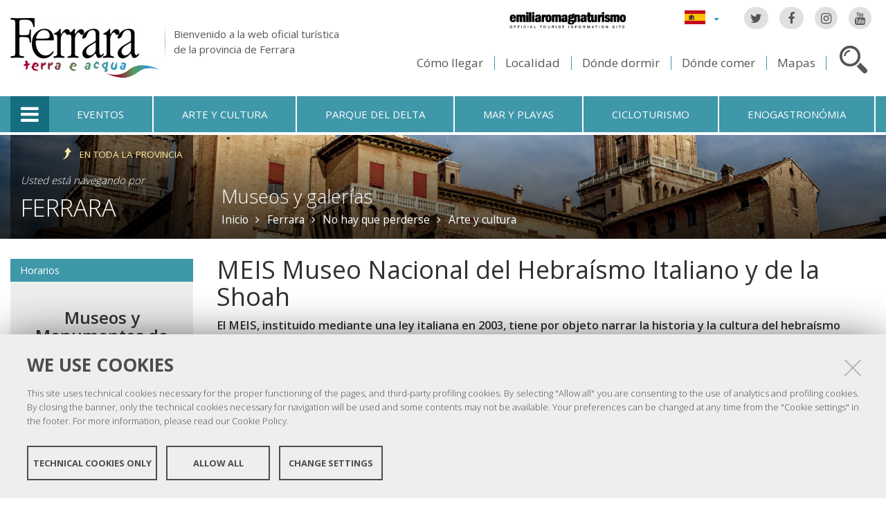

--- FILE ---
content_type: text/html;charset=utf-8
request_url: https://www.ferraraterraeacqua.it/es/ferrara/no-hay-que-perderse/arte-y-cultura/museos-y-galerias/meis-museo-nacional-del-hebraismo-italiano-y-de-la-shoah
body_size: 13435
content:

<!DOCTYPE html PUBLIC
  "-//W3C//DTD XHTML 1.0 Strict//EN"
  "http://www.w3.org/TR/xhtml1/DTD/xhtml1-strict.dtd">

<html xmlns="http://www.w3.org/1999/xhtml" xmlns:fb="https://www.facebook.com/2008/fbml" prefix="og: http://ogp.me/ns#" lang="es">

    
    
    
    
    


<head>
    <meta http-equiv="Content-Type" content="text/html; charset=utf-8" />

    <!-- Forces IE8+ into newest rendering engine even if on an intranet. This has to be defined before any script/style tags. -->
    <meta http-equiv="X-UA-Compatible" content="IE=edge" /> 
    <meta name="viewport" content="width=device-width, minimum-scale=1.0, maximum-scale=1.0" />

    
        <base href="https://www.ferraraterraeacqua.it/es/ferrara/no-hay-que-perderse/arte-y-cultura/museos-y-galerias/meis-museo-nacional-del-hebraismo-italiano-y-de-la-shoah/" /><!--[if lt IE 7]></base><![endif]-->
    

    <script type="text/javascript" src="https://www.ferraraterraeacqua.it/portal_javascripts/jquery.js?1"></script>
    <script type="text/javascript" src="https://www.ferraraterraeacqua.it/portal_javascripts/jquery-integration.js?1"></script>
    <script type="text/javascript" src="https://www.ferraraterraeacqua.it/portal_javascripts/devicedetection.js?1"></script>
    <script type="text/javascript" src="https://www.ferraraterraeacqua.it/portal_javascripts/jquery.cookie.js?1"></script>
    
        
   


  
  


<title>MEIS Museo Nacional del Hebraísmo Italiano y de la Shoah &mdash; Ferrara Terra e Acqua</title>
<meta content="El MEIS, instituido mediante una ley italiana en 2003, tiene por objeto narrar la historia y la cultura del hebraísmo italiano." name="DC.description" /><meta content="text/html" name="DC.format" /><meta content="Arte y cultura" name="DC.type" /><meta content="2021/02/10 - " name="DC.date.valid_range" /><meta content="Elisabetta Pietrobon" name="DC.creator" /><meta content="2026-01-19T11:24:43+01:00" name="DC.date.modified" /><meta content="2008-09-11T23:00:00+01:00" name="DC.date.created" /><meta content="es" name="DC.language" />

<meta name="description" content="El MEIS, instituido mediante una ley italiana en 2003, tiene por objeto narrar la historia y la cultura del hebraísmo italiano."/>
<meta name="robots" content="index, follow"/>
<link rel="kss-base-url" href="https://www.ferraraterraeacqua.it/es/ferrara/no-hay-que-perderse/arte-y-cultura/museos-y-galerias/meis-museo-nacional-del-hebraismo-italiano-y-de-la-shoah/" />
<link rel="canonical" href="https://www.ferraraterraeacqua.it/es/ferrara/no-hay-que-perderse/arte-y-cultura/museos-y-galerias/meis-museo-nacional-del-hebraismo-italiano-y-de-la-shoah" />

  
    <link rel="stylesheet" type="text/css" href="https://www.ferraraterraeacqua.it/portal_css/fta.plonetheme/base-cachekey7345.css" />
        <!--[if lt IE 8]>    
    
    <link rel="stylesheet" type="text/css" media="screen" href="https://www.ferraraterraeacqua.it/portal_css/fta.plonetheme/IEFixes-cachekey0560.css" />
        <![endif]-->
    
    <style type="text/css">@import url(https://www.ferraraterraeacqua.it/portal_css/fta.plonetheme/resourcefl-play-cachekey7534.css);</style>
    <style type="text/css" media="screen">@import url(https://www.ferraraterraeacqua.it/portal_css/fta.plonetheme/resourcejquery-ui-themessunburstjqueryui-cachekey1820.css);</style>
    <style type="text/css">@import url(https://www.ferraraterraeacqua.it/portal_css/fta.plonetheme/themedefaultstyle-cachekey4159.css);</style>
    <link rel="stylesheet" type="text/css" href="https://www.ferraraterraeacqua.it/portal_css/fta.plonetheme/resourceredturtle.monkey.resourcessmart_wizard-cachekey1384.css" />
    <style type="text/css" media="screen">@import url(https://www.ferraraterraeacqua.it/portal_css/fta.plonetheme/resourcecontentleadimage-cachekey6524.css);</style>
    <link rel="stylesheet" type="text/css" media="screen" href="https://www.ferraraterraeacqua.it/portal_css/fta.plonetheme/chosen-cachekey1580.css" />
    <link rel="stylesheet" type="text/css" href="https://www.ferraraterraeacqua.it/portal_css/fta.plonetheme/resourcefta.plonetheme.stylesheetsmain-cachekey4904.css" />
    <link rel="stylesheet" type="text/css" href="https://www.ferraraterraeacqua.it/portal_css/fta.plonetheme/resourcefta.plonetheme.stylesheetsmediaqueries-cachekey1223.css" />
        <!--[if lte IE 7]>    
    
    <link rel="stylesheet" type="text/css" media="screen" href="https://www.ferraraterraeacqua.it/portal_css/fta.plonetheme/resourcefta.plonetheme.stylesheetsie7-cachekey9064.css" />
        <![endif]-->
    
        <!--[if IE 8]>    
    
    <link rel="stylesheet" type="text/css" media="screen" href="https://www.ferraraterraeacqua.it/portal_css/fta.plonetheme/resourcefta.plonetheme.stylesheetsie8-cachekey5281.css" />
        <![endif]-->
    
    <link rel="stylesheet" type="text/css" media="screen" href="https://www.ferraraterraeacqua.it/portal_css/fta.plonetheme/resourcefta.plonetheme.stylesheetsvbm-cachekey5822.css" />
    <style type="text/css">@import url(https://www.ferraraterraeacqua.it/portal_css/fta.plonetheme/cookiepolicy.css);</style>
    <link rel="stylesheet" type="text/css" href="https://www.ferraraterraeacqua.it/portal_css/fta.plonetheme/resourcefta.plonetheme.stylesheetsbootstrapcssbootstrap.min-cachekey2709.css" />
    <link rel="stylesheet" type="text/css" href="https://www.ferraraterraeacqua.it/portal_css/fta.plonetheme/resourcefta.plonetheme.stylesheetsfont-awesomecssfont-awesome.min-cachekey1296.css" />
    <link rel="stylesheet" type="text/css" href="https://www.ferraraterraeacqua.it/portal_css/fta.plonetheme/resourcefta.plonetheme.stylesheetsflaticonflaticon-cachekey4847.css" />
    <link rel="stylesheet" type="text/css" href="https://www.ferraraterraeacqua.it/portal_css/fta.plonetheme/++resource++fta.plonetheme.stylesheets/OpenSans/OpenSans.css" />
    <link rel="stylesheet" type="text/css" href="https://www.ferraraterraeacqua.it/portal_css/fta.plonetheme/resourcefta.plonetheme.stylesheetsfta1-cachekey8440.css" />
    <link rel="stylesheet" type="text/css" href="https://www.ferraraterraeacqua.it/portal_css/fta.plonetheme/resourcefta.plonetheme.stylesheetsfta2-cachekey3444.css" />
    <link rel="stylesheet" type="text/css" href="https://www.ferraraterraeacqua.it/portal_css/fta.plonetheme/resourcefta.plonetheme.stylesheetsfta_print-cachekey3440.css" />

  
    <link rel="kinetic-stylesheet" type="text/css" href="https://www.ferraraterraeacqua.it/portal_kss/fta.plonetheme/resourcetinymce.ksstinymce-cachekey3103.kss" />
    <link rel="kinetic-stylesheet" type="text/css" href="https://www.ferraraterraeacqua.it/portal_kss/fta.plonetheme/at-cachekey9803.kss" />



    
        <script type="text/javascript" src="https://www.ferraraterraeacqua.it/++resource++redturtle.chefcookie/chefcookie/chefcookie.min.js?v=1.0.7"></script>
    
    
        <script type="text/javascript" src="https://www.ferraraterraeacqua.it/++resource++redturtle.chefcookie/redturtle_chefcookie.js?v=1.0.7"></script>
    
    
        <script type="text/javascript" src="https://www.ferraraterraeacqua.it/++resource++redturtle.chefcookie/customers_configurations/fta.js?v=1.0.7"></script>
    


        
    <link rel="author" href="https://www.ferraraterraeacqua.it/es/author/Elisabetta" title="Información sobre el autor" />



    <link rel="shortcut icon" type="image/x-icon" href="https://www.ferraraterraeacqua.it/favicon.ico" />
    <link rel="apple-touch-icon" href="https://www.ferraraterraeacqua.it/touch_icon.png" />


<script type="text/javascript">
        jQuery(document).ready(function(){
            setTimeout(function() {
                        jQuery.datepicker.setDefaults(
                            jQuery.extend(jQuery.datepicker.regional['es'],
                            {dateFormat: 'dd/mm/yy'}));
                    }, 500);
        });
        </script>

    <link rel="home" href="https://www.ferraraterraeacqua.it/es" title="Página de portada" />

    <link rel="contents" href="https://www.ferraraterraeacqua.it/es/sitemap" title="Mapa del Sitio" />






    <link rel="search" href="https://www.ferraraterraeacqua.it/es/search_form" title="Buscar en este sitio" />



        
        
        
        
        
        
    <script type="text/javascript" src="https://www.ferraraterraeacqua.it/portal_javascripts/fta.plonetheme/resourceplone.app.jquerytools-cachekey9209.js"></script>
    <script type="text/javascript" src="https://www.ferraraterraeacqua.it/portal_javascripts/fta.plonetheme/resourceplone.app.jquerytools.plugins-cachekey3202.js"></script>
    <script type="text/javascript" src="https://www.ferraraterraeacqua.it/portal_javascripts/fta.plonetheme/register_function-cachekey3963.js"></script>
       <!--[if lt IE 8]>
     
    <script type="text/javascript" src="https://www.ferraraterraeacqua.it/portal_javascripts/fta.plonetheme/iefixes-cachekey9828.js"></script>
       <![endif]-->
     
    <script type="text/javascript" src="https://www.ferraraterraeacqua.it/portal_javascripts/fta.plonetheme/resourcejquery-ui.min-cachekey6006.js"></script>
    <script type="text/javascript" src="https://www.ferraraterraeacqua.it/portal_javascripts/fta.plonetheme/resourcecollective.flowplayerflowplayer.min-cachekey1580.js"></script>
    <script type="text/javascript" src="https://www.ferraraterraeacqua.it/portal_javascripts/fta.plonetheme/event_search-cachekey9464.js"></script>
    <script type="text/javascript" src="https://www.ferraraterraeacqua.it/portal_javascripts/fta.plonetheme/portlet_collection_batching-cachekey2081.js"></script>
    <script type="text/javascript" src="https://www.ferraraterraeacqua.it/portal_javascripts/fta.plonetheme/jquery.jcarousel.min-cachekey2981.js"></script>
    <script type="text/javascript" src="https://www.ferraraterraeacqua.it/portal_javascripts/fta.plonetheme/mobile_popup.js"></script>
    <script type="text/javascript" src="https://www.ferraraterraeacqua.it/portal_javascripts/fta.plonetheme/mobiscroll-2.0.3.custom.min-cachekey4745.js"></script>
       <!--[if lt IE 9]>
     
    <script type="text/javascript" src="https://www.ferraraterraeacqua.it/portal_javascripts/fta.plonetheme/respond.min-cachekey3580.js"></script>
       <![endif]-->
     
    <script type="text/javascript" src="https://www.ferraraterraeacqua.it/portal_javascripts/fta.plonetheme/resourceredturtle.monkey.resourcesjquery.smartWizard-2.0.min-cachekey6384.js"></script>
    <script type="text/javascript" src="https://www.ferraraterraeacqua.it/portal_javascripts/fta.plonetheme/fta.global-cachekey4219.js"></script>
    <script type="text/javascript" src="https://www.ferraraterraeacqua.it/portal_javascripts/fta.plonetheme/chosen.jquery.min-cachekey3739.js"></script>
    <script type="text/javascript" src="https://www.ferraraterraeacqua.it/portal_javascripts/fta.plonetheme/modernizr-cachekey4994.js"></script>
    <script type="text/javascript" src="https://www.ferraraterraeacqua.it/portal_javascripts/fta.plonetheme/fta_plonetheme-cachekey2827.js"></script>


        <meta name="viewport" content="width=device-width, initial-scale=1.0, maximum-scale=1.0, minimum-scale=1.0" />
        <meta name="generator" content="Plone - http://plone.org" />
        
</head>

<body class="template-artecultura_view portaltype-artecultura section-ferrara language-es userrole-anonymous" dir="ltr">
                    
<div id="visual-portal-wrapper">

        <div id="portal-top">
<div class=""> <!-- TODO: Temporary, this one should be in the template that is inserted -->
            <div id="portal-personaltools-wrapper">

</div>

<div id="portal-header">
    <div id="fta-searchbox" class="hiddenSearch">
  <form id="searchGadget_form" action="https://www.ferraraterraeacqua.it/es/search">
       <a class="closeLink" href="#"><span class="hiddenStructure">Close</span></a>
       <span class="searchFieldWrapper">
              <label class="hiddenStructure" for="SearchableText">Search Site</label>
                     <span class="input-search">
                            <input name="SearchableText" type="text" size="18" title="Search Site" placeholder="Search Site" id="SearchableText" class="searchField" />
                     </span>

              <input class="searchButton" type="submit" value="Search" />
       </span>

      
      <div class="event_type_location">
              <div class="field-wrapper">
                     <label>Localidad</label>
                     <select class="chzn-select mobile-select" name="getObjectLocation">
                            
                            
                            <option value="">Todos los lugares</option>
                            
                            
                            
                            <option value="b73b4bf1-0f79-47f7-8c73-e85642fded16">Argenta</option>
                            
                            
                            
                            <option value="f5cf3038-da46-4a39-bbab-36eaed594740">Berra</option>
                            
                            
                            
                            <option value="eb323aa7-6fd2-4751-8b4a-88acde21eb45">Bondeno</option>
                            
                            
                            
                            <option value="06b864f4-16bf-4fad-a625-31b17a530dbe">Cento</option>
                            
                            
                            
                            <option value="c02f6df2-0421-4628-8d1b-19e82554df31">Codigoro</option>
                            
                            
                            
                            <option value="8437a78a-4483-48d0-98aa-6b78454f93e5">Comacchio</option>
                            
                            
                            
                            <option value="81260192-95b1-41c9-9d9b-a400ee4351c0">Copparo</option>
                            
                            
                            <option selected value="a9263d9e-1921-418f-bad0-71e617ef2d66">Ferrara</option>
                            
                            
                            
                            
                            <option value="074b73b0-75a7-4b09-b28c-d6ba872c2d65">Fiscaglia</option>
                            
                            
                            
                            <option value="e79cab2a-f0dc-46d2-bdc3-8ba5f4b66eac">Formignana</option>
                            
                            
                            
                            <option value="e2c000c4-9e7d-4087-9658-ef48a7666706">Goro</option>
                            
                            
                            
                            <option value="5390789d-e129-4396-a8c3-669bab8c0792">Jolanda di Savoia</option>
                            
                            
                            
                            <option value="7799727a-3c33-4220-bd9f-4b57bb5c18da">Lagosanto</option>
                            
                            
                            
                            <option value="b7c7bfb2-d573-4adb-8948-65275410fc67">Masi Torello</option>
                            
                            
                            
                            <option value="0869d4d3-36c4-4348-888c-deda7f620a00">Mesola</option>
                            
                            
                            
                            <option value="51aa6b2b-3a9d-4ad7-898d-39f96c6a94f1">Mirabello</option>
                            
                            
                            
                            <option value="ebc07344-1713-4fdb-a42e-a34d4cd3df04">Ostellato</option>
                            
                            
                            
                            <option value="7dfa6e46-9ca3-41b3-94ea-eefd3c80e2de">Poggio Renatico</option>
                            
                            
                            
                            <option value="c7f21e89-6fc1-4cb1-8d5d-b7b8177cdb5a">Portomaggiore</option>
                            
                            
                            
                            <option value="490a1c8f-d8b5-418e-8f2d-0c5ff459b0e0">Ro</option>
                            
                            
                            
                            <option value="1f0cd348-ee89-4b55-84ff-e08fb5c64748">Sant'Agostino</option>
                            
                            
                            
                            <option value="5f2ec56f-0972-4662-ab3a-61394e41394a">Tresigallo</option>
                            
                            
                            
                            <option value="d9bf5d11-8278-4255-a3f1-e421863793a6">Vigarano Mainarda</option>
                            
                            
                            
                            <option value="4aaaac82-a663-4d7d-a262-1c8c2d1ef948">Voghiera</option>
                            
                     </select>
              </div>
              <div class="field-wrapper">
                     <label>Solo Eventos</label>
                     <input type="checkbox" name="only_events" value="only_events">
                     
                     
              </div>
      </div>
    
  </form>
</div>

<p class="hiddenStructure">
  <a accesskey="2" href="https://www.ferraraterraeacqua.it/es/ferrara/no-hay-que-perderse/arte-y-cultura/museos-y-galerias/meis-museo-nacional-del-hebraismo-italiano-y-de-la-shoah#content">Cambiar a contenido.</a> |

  <a accesskey="6" href="https://www.ferraraterraeacqua.it/es/ferrara/no-hay-que-perderse/arte-y-cultura/museos-y-galerias/meis-museo-nacional-del-hebraismo-italiano-y-de-la-shoah#portal-globalnav">Saltar a navegación</a>
</p>

<div class="social-links">
  <ul>
    <li class="socialTw"><a href="http://twitter.com/#!/TurismoFerrara"><span>Twitter</span></a></li>
    <li class="socialFb"><a href="https://www.facebook.com/pages/Turismo-nella-provincia-di-Ferrara/328420923667"><span>Facebook</span></a></li>
    <li class="socialIg"><a href="https://www.instagram.com/turismoferrara/"><span>Instagram</span></a></li>
    <li class="socialYt"><a href="http://www.youtube.com/user/iatCastello?feature=mhum"><span>You Tube</span></a></li>
    
  </ul>
</div>


<div id="fta-languageselector">
  <div class="dropdown">
    <a class="dropdown-toggle" data-toggle="dropdown" href="#" id="language-dropdown">
      <span class="sr-only">Lingua</span>
      <span class="caret"></span>
    </a>
    <ul class="dropdown-menu" role="menu" aria-labelledby="language-dropdown">
      
      <li class="language-zh">
          <a href="https://www.ferraraterraeacqua.it/zh?set_language=zh" title="中文">中文</a>
      </li>
      
      
      <li class="language-ru">
          <a href="https://www.ferraraterraeacqua.it/ru?set_language=ru" title="Русский">Русский</a>
      </li>
      
      
      <li class="language-nl">
          <a href="https://www.ferraraterraeacqua.it/nl?set_language=nl" title="Nederlands">Nederlands</a>
      </li>
      
      
      <li class="language-da">
          <a href="https://www.ferraraterraeacqua.it/da?set_language=da" title="Dansk">Dansk</a>
      </li>
      
      
      
      
      
      <li class="language-de">
          <a href="https://www.ferraraterraeacqua.it/de/ferrara/das-territorium-entdecken/kunst-und-kultur/museen-und-galerien/meis-nationalmuseum-des-italienischen-judentums-und-der-shoah?set_language=de" title="Deutsch">Deutsch</a>
      </li>
      
      
      <li class="language-fr">
          <a href="https://www.ferraraterraeacqua.it/fr/ferrara/decouvrir-le-territoire/art-et-culture/musees-et-galeries/meis-musee-national-de-lhebraisme-italien-et-de-la-shoah?set_language=fr" title="Français">Français</a>
      </li>
      
      
      <li class="language-en">
          <a href="https://www.ferraraterraeacqua.it/en/ferrara/discover-the-area/art-and-culture/museums-and-galleries/meis-museo-nazionale-dellebraismo-italiano-e-della-shoah?set_language=en" title="English">English</a>
      </li>
      
      
      <li class="language-it">
          <a href="https://www.ferraraterraeacqua.it/it/ferrara/scopri-il-territorio/arte-e-cultura/musei-gallerie/meis-museo-nazionale-dellebraismo-italiano-e-della-shoah?set_language=it" title="Italiano">Italiano</a>
      </li>
      
    </ul>
  </div>
  <a href="https://www.emiliaromagnaturismo.it/en" title="Emilia Romagna Turismo" target="_blank" class="erturismo-header-link">  
      <img alt="Emilia Romagna Turismo" src="++resource++fta.plonetheme.images/logo_ERT_en.png">
  </a>
</div>


<a id="portal-logo" title="Inicio" accesskey="1" href="https://www.ferraraterraeacqua.it/es">
  <img src="https://www.ferraraterraeacqua.it/es/++resource++fta.plonetheme.images/FerraraTerraeAcquaLogo.jpg" alt="Ferrara Terra e Acqua" title="https://www.ferraraterraeacqua.it/es" />
  <span id="payoff">
    Bienvenido a la web oficial turística
    <br>
    de la provincia de Ferrara
  </span>
</a>

<div id="searchbox">

    <a class="btnSearch" accesskey="4">
      <span class="hiddenStructure">Cerca</span>
    </a>


    <div id="portal-advanced-search" class="hiddenStructure">
        <a href="https://www.ferraraterraeacqua.it/es/search_form" accesskey="5">Búsqueda avanzada</a>
    </div>

</div>

<div id="top-links">
  <ul>
    <li id="come-arrivare-es-toplink">
      <a href="https://www.ferraraterraeacqua.it/es/como-llegar" title="Cómo llegar">Cómo llegar</a>
    </li>
    <li id="localita-es-toplink">
      <a href="https://www.ferraraterraeacqua.it/es/no-hay-que-perderse/localidad" title="Localidad">Localidad</a>
    </li>
    <li id="dove-dormire-es-toplink">
      <a href="https://www.ferraraterraeacqua.it/es/hospitalidad/donde-dormir" title="Dónde dormir">Dónde dormir</a>
    </li>
    <li id="dove-mangiare-es-toplink">
      <a href="https://www.ferraraterraeacqua.it/es/hospitalidad/donde-comer" title="Dónde comer">Dónde comer</a>
    </li>
    <li id="mappe-es-toplink">
      <a href="https://www.ferraraterraeacqua.it/es/como-llegar/los-mapas" title="Mapas">Mapas</a>
    </li>
  </ul>
</div>

</div>


    <h5 class="hiddenStructure">Secciones</h5>

    <ul id="portal-globalnav"><li class="selected" id="portaltab-offcanvas_menu" title="Informaciónes turísticas"><a href="https://www.ferraraterraeacqua.it/es" title="">Informaciónes turísticas</a></li><li class="plain" id="portaltab-events-es" title="Eventos"><a href="https://www.ferraraterraeacqua.it/es/eventos-y-propuestas" title="">Eventos</a></li><li class="plain" id="portaltab-art_and_culture-es" title="Arte y cultura"><a href="https://www.ferraraterraeacqua.it/es/no-hay-que-perderse/arte-y-cultura" title="">Arte y cultura</a></li><li class="plain" id="portaltab-delta_park-es" title="Parque del Delta"><a href="https://www.ferraraterraeacqua.it/es/parque-del-delta-del-po" title="">Parque del Delta</a></li><li class="plain" id="portaltab-seaside-es" title="Mar y playas"><a href="https://www.ferraraterraeacqua.it/es/no-hay-que-perderse/ambiente-y-naturaleza/sea-beaches" title="">Mar y playas</a></li><li class="plain" id="portaltab-bicycle_touring-es" title="Cicloturismo"><a
    href="https://www.ferraraterraeacqua.it/es/no-hay-que-perderse/itinerarios-aconsejados/cicloturismo" title="">Cicloturismo</a></li><li class="plain" id="portaltab-gastronomy-es" title="Enogastronómia"><a href="https://www.ferraraterraeacqua.it/es/productos-enogastronomicos" title="">Enogastronómia</a></li></ul>


<div id="fta-breadcrumbs" class="with-img">
  
  <img alt="Sfondo delle briciole di pane" src="https://www.ferraraterraeacqua.it/es/ferrara/leadImage" />
  <div class="image-shadow"></div>
  

  <div class="breadcrumbs-container">
    <div class="breadcrumbs-wrapper">
      <div class="breadcrumbs-localita-wrapper">
        <div class="breadcrumbs-localita">
          <div class="province-link-wrapper">
            <a class="province-link" href="https://www.ferraraterraeacqua.it/es/no-hay-que-perderse/arte-y-cultura/museos-y-galerias">
              <span>en toda la provincia</span>
            </a>
          </div>
          <p class="you-are-visiting-string">Usted está navegando por</p>
          <p class="you-are-visiting-name">
             <a href="https://www.ferraraterraeacqua.it/es/ferrara">Ferrara</a>
          </p>
        </div>
      </div>
      
      <div class="breadcrumbs-content">
        <span id="breadcrumbs-you-are-here">Usted está aquí:</span>
        <h2>
          <a href="https://www.ferraraterraeacqua.it/es/ferrara/no-hay-que-perderse/arte-y-cultura/museos-y-galerias">Museos y galerías</a>
        </h2>
        <div class="breadcrumbs-links">
          <span id="breadcrumbs-home">
            <a href="https://www.ferraraterraeacqua.it/es">Inicio</a>
            <span class="breadcrumbSeparator">
            </span>
          </span>
          <span id="breadcrumbs-1" dir="ltr">
            
            <a href="https://www.ferraraterraeacqua.it/es/ferrara">Ferrara</a>
            <span class="breadcrumbSeparator">
            </span>
            
          </span>
          <span id="breadcrumbs-2" dir="ltr">
            
            <a href="https://www.ferraraterraeacqua.it/es/ferrara/no-hay-que-perderse">No hay que perderse</a>
            <span class="breadcrumbSeparator">
            </span>
            
          </span>
          <span id="breadcrumbs-3" dir="ltr">
            
            <a href="https://www.ferraraterraeacqua.it/es/ferrara/no-hay-que-perderse/arte-y-cultura">Arte y cultura</a>
            
            
          </span>
          <span id="breadcrumbs-4" dir="ltr">
            
            
            
            
          </span>
          <span id="breadcrumbs-5" dir="ltr">
            
            
            
            
          </span>
        </div>
      </div>
      
    </div>
  </div>

</div>


    <div id="portlets-in-header" class="row">
         
         
    </div>

    


</div><!-- end @emptyclassdiv --> 
        </div><!-- end @portal-top --> 

    <div id="portal-columns-wrapper">
        <div id="portal-columns">
            <div id="portal-column-content" class="cell width-3:4 position-1:4">

                <div id="viewlet-above-content"><div id="portlets-above" class="row">
    
    
</div>

</div>
                
                
                    <div class="">

                        

                        

    <dl class="portalMessage info" id="kssPortalMessage" style="display:none">
        <dt>Info</dt>
        <dd></dd>
    </dl>



                        
                            <div id="content">

                                

                                                                                            

                                 <div id="viewlet-social-like" style="display:none" class="horizontal">
    
    
    
</div>

<script type="text/javascript">
    jQuery(function () {
        jQuery("div#viewlet-social-like").each(function(){
            jQuery(this).fadeIn(3000);
            jQuery(this).removeAttr("style");
        });
    });
</script>
                             
                                                               
                                     
                                     
            
                <h1 id="parent-fieldname-title" class="documentFirstHeading">
                    MEIS Museo Nacional del Hebraísmo Italiano y de la Shoah
                </h1>
            
            
                                                                                            
                                                                                                                
                                 <p style="display:none" class="geoRefLink">
   <img src="https://www.ferraraterraeacqua.it/es/++resource++fta.plonetheme.images/map.png">
   <a href="https://maps.google.com/maps?q=44.8355243242,11.6134795547">Ver el mapa</a>
</p>                             

                                                   
                                     
                                     
            
                <div id="parent-fieldname-description" class="documentDescription">
                   El MEIS, instituido mediante una ley italiana en 2003, tiene por objeto narrar la historia y la cultura del hebraísmo italiano.
                </div>
            
            
                                                                                             
                                                                                                          

                                 <div class="newsImageContainer">
     <div class="view_image_apply_overlay">
        <img src="https://www.ferraraterraeacqua.it/es/ferrara/no-hay-que-perderse/arte-y-cultura/museos-y-galerias/meis-museo-nacional-del-hebraismo-italiano-y-de-la-shoah/leadImage_mini" alt="" height="133" width="200" class="newsImage" rel="#view_overlay_div"/>
	 </div>
    <div class="simple_overlay" id="view_overlay_div">
        <div class="contentWrap"></div>
    </div>
</div>                              
                                 <div id="content-core">                                                                      
                                     
    

    <div class="center-column">
      <div class="image-field">
        <img alt="MEIS Museo Nacional del Hebraísmo Italiano y de la Shoah" src="https://www.ferraraterraeacqua.it/es/ferrara/no-hay-que-perderse/arte-y-cultura/museos-y-galerias/meis-museo-nacional-del-hebraismo-italiano-y-de-la-shoah/leadImage_carousel" />
      </div>
      <div class="generic_fta_field cleargeneric">
        <div><p>El lugar elegido como sede del Museo Nacional del Hebraísmo Italiano y de la Shoah es el complejo de antiguas cárceles urbanas de la calle Piangipane, construido en 1912 y abandonado en 1992, en la zona suroeste de la ciudad. El motivo de esta decisión fue la voluntad de recuperar para la ciudad un lugar de segregación y exclusión, así como de abrir y ocupar un espacio de marginación ubicado cerca de la zona del antiguo gueto de Ferrara.</p>
<div id="_mcePaste">El palacete de la calle Piangipane alberga las oficinas de la Fundación Museo Nacional del Hebraísmo Italiano y de la Shoah, encargada de gestionar las actividades del museo, y es sede de iniciativas culturales, exposiciones y simposios.</div>
<div id="_mcePaste">El Museo desempeña específicamente las siguientes tareas: divulgar la historia, el pensamiento y la cultura del hebraísmo, promover actividades educativas y organizar manifestaciones, encuentros nacionales, exposiciones permanentes y temporales sobre los temas de la paz y la hermandad entre pueblos y del encuentro entre diferentes culturas y religiones.</div>
<div id="_mcePaste">Entre las actividades principales del MEIS, se destacan la organización de la Fiesta del Libro Hebraico en Italia y de varias exposiciones temporales.</div>
<div></div>
<div>
<div>Con el primer segmento del <strong>recorrido permanente “Hebreos, una historia italiana”</strong>, organizado en el Museo Nacional del Hebraísmo Italiano y de la Shoah (MEIS), el hebraísmo se abre a los no hebreos y narra al público general cómo la vital y constante presencia de los hebreos en nuestro país, desde hace más de dos milenios, ha hecho una aportación fundamental a la historia y la cultura italianas, alternando periodos de convivencia e interacciones fecundas con otros de persecuciones y expulsiones.</div>
<div>El MEIS acompaña al visitante a descubrir un hecho sorprendente y desconocido para muchos, un viaje irrepetible por la Italia hebrea: desde la destrucción del Templo de Jerusalén por los romanos hasta la vida bajo Julio César, desde la relación con los paganos y con el cristianismo, elevado a religión oficial, hasta la dispersión de los hebreos, desde su rol en el sur de Italia hasta el diálogo entre las culturas cristiana, hebrea y árabe en la Sicilia medieval.</div>
<div>A través de valiosos objetos —manuscritos, incunables e impresos del siglo XVI, documentos medievales, epígrafes de las épocas romana y medieval,—, el recorrido transmite la unicidad del caso hebreo en Italia y demuestra cómo este forma parte del ADN italiano.</div>
<div>El recorrido divulga con originalidad el carácter único de la historia del hebraísmo italiano, describiendo —por primera vez con tal amplitud— cómo se formó y desarrollo la presencia hebrea en la Península desde la época romana (siglo II a. C.) hasta la Edad Media (siglo X d. C.) y cómo los hebreos de Italia construyeron su propia identidad peculiar, incluso con respecto a otros lugares de la diáspora.<br />
<div></div>
<div></div>
<div>&gt; El itinerario del <strong>JARDÍN DE PREGUNTAS</strong> es un <span>verde</span><span> </span><span>camino que conduce al descubrimiento de las reglas de la comida judía y las plantas bíblicas.</span></div>
</div>
</div></div>
      </div>

      
    </div>

    <div class="right-column">
      <div id="macro-aperture">
    <div class="generic_fta_field">
           <h3>Apertura</h3>
           <p><strong>de martes a </strong><span><span><strong>domingo </strong></span></span>10.00-18.00. Lunes cerrado.</p>
<p>Cerrado 25/12 e 1/01.</p>
        </div>
         <div class="generic_fta_field">
           <h4>Día de cierre</h4>
           <ul>
             
                <li>Lunes</li>
             
		  </ul>
      </div>	
</div>
      <div id="macro-tariffe">
	 <div class="generic_fta_field">
		<h3>Tarifas</h3>
		<p><p><span>Entera </span><span>10,00 euros.</span><br /><span>Reducida </span><span>8,00 euros (6-18 años).<br /><br /><span>ENTRADA GRATUITA</span><span> con la tarjeta turística </span><span><a class="external-link" href="../../../../../../en/myfecard/myfecard-1"><span>MYFECARD </span></a><a class="external-link" href="../../../../../../en/myfecard"><img class="image-inline" src="../../../../../../resolveuid/84040239-d664-44fa-9e05-7c310722d2aa" /></a></span></span></p></p>
		</div>
		<div class="generic_fta_field">
		<h3>Libre</h3>
		<ul>
		
		<li>Hasta 6 años</li>
		
		
		<li>Personas con discapacidad con un acompañante</li>
		
		
		<li>Periodistas</li>
		
		
		<li>Militar</li>
		
		
		<li>Guía Turística</li>
		
	</ul></div>
</div>
      
      <div id="macro-contatti">
		<h3>Contactos</h3>
		
			<div class="contatto">
		    	
				<div class="contact_generic_field">
				     <span>Ferrara</span>
					 <span> - </span>
					 <span>Via Piangipane, 81</span>
				</div>
                <div class="contact_generic_field">
                     <img src="https://www.ferraraterraeacqua.it/es/ferrara/no-hay-que-perderse/arte-y-cultura/museos-y-galerias/meis-museo-nacional-del-hebraismo-italiano-y-de-la-shoah/++resource++fta.plonetheme.images/phone.png" alt="phone" />
                     <a href="tel: +39 0532 1912039  / + 39 342 5476621" onclick="javascript:return($.browser.mobile);">
                            <span> +39 0532 1912039  / + 39 342 5476621</span>
                    </a>
                </div>
		        
		        <div class="contact_email_address">
		             <img src="https://www.ferraraterraeacqua.it/es/ferrara/no-hay-que-perderse/arte-y-cultura/museos-y-galerias/meis-museo-nacional-del-hebraismo-italiano-y-de-la-shoah/mail_icon.png" alt="mail" />
		             <a href="mailto:info@meisweb.it"><span>info@meisweb.it</span></a>
		        </div>
				<div class="contact_generic_field">
		             <img src="https://www.ferraraterraeacqua.it/es/ferrara/no-hay-que-perderse/arte-y-cultura/museos-y-galerias/meis-museo-nacional-del-hebraismo-italiano-y-de-la-shoah/link_icon.png" alt="web site" />
					 <a href="https://meis.museum/"><span>https://meis.museum</span></a>
		        </div>
	        </div>
		
</div>
        
      
      
    </div>
    
                                                                                
                                 </div>                                                                                       
                                 <div id="kml-content-viewlet">
  
      <script type="text/javascript" src="https://www.ferraraterraeacqua.it/OpenLayers.js"></script>
      <script type="text/javascript" src="https://www.ferraraterraeacqua.it/proj4js-compressed.js"></script>
      <script type="text/javascript" src="https://www.ferraraterraeacqua.it/++resource++collectivegeo.js"></script>
      
      
      
      <script type="text/javascript">cgmap.state = {'default': {lon: 11.620399, lat: 44.837838, zoom: 12 }};
cgmap.portal_url = 'https://www.ferraraterraeacqua.it';
cgmap.imgpath = 'https://www.ferraraterraeacqua.it/img/';</script>
    
  
      <div id="default-cgmap" class="widget-cgmap">
        <!--   openlayers map     -->
      </div>
      <script type="text/javascript">cgmap.extendconfig({layers: [
function(){return new OpenLayers.Layer.TMS('OpenStreetMap','https://tile.openstreetmap.org/',{'type':'png',getURL: cgmap.osm_getTileURL,displayOutsideMaxExtent:true,numZoomLevels:19,attribution:'<a href="http://www.openstreetmap.org/">OpenStreetMap</a>'});}
,
function(){var layer=new OpenLayers.Layer.GML('MEIS Museo Nacional del Hebraísmo Italiano y de la Shoah','https://www.ferraraterraeacqua.it/es/ferrara/no-hay-que-perderse/arte-y-cultura/museos-y-galerias/meis-museo-nacional-del-hebraismo-italiano-y-de-la-shoah/'+'@@kml-document',{format:OpenLayers.Format.KML,projection:cgmap.createDefaultOptions().displayProjection,formatOptions:{extractStyles:true,extractAttributes:true}});layer.events.on({"loadend":function(){layer.map.zoomToExtent(layer.getDataExtent());if(layer.features.length>1){layer.map.zoomTo(layer.map.getZoom()-1)}else{layer.map.zoomTo(layer.map.getZoom()-4)}}});return layer}
]}, 'default-cgmap');</script>
      <script type="text/javascript">// default</script>
    
</div>





    <div class="visualClear"><!-- --></div>

    <div class="documentActions">
        

        

    </div>

<div class="documentByLine" id="plone-document-byline">
  

  

  <span class="documentModified">
    <span>Última modificación</span>
    19/01/2026 11:24
  </span>

  

  

  

  

</div>
                              

                                
                            </div>
                        

                        
                    </div>
                

            </div><!-- end @portal-column-content --> 

            
            <div id="portal-column-one" class="cell width-1:4 position-0">
                
                    
<div id="portletwrapper-706c6f6e652e6c656674636f6c756d6e0a636f6e746578740a2f6674612f65732f666572726172612f6e6f2d6861792d7175652d70657264657273652f617274652d792d63756c747572610a686f726172696f73" class="portletWrapper kssattr-portlethash-706c6f6e652e6c656674636f6c756d6e0a636f6e746578740a2f6674612f65732f666572726172612f6e6f2d6861792d7175652d70657264657273652f617274652d792d63756c747572610a686f726172696f73">
<dl class="portlet portletStaticText portlet-static-horarios">

    <dt class="portletHeader">
        <span class="portletTopLeft"></span>
        <span>
           Horarios
        </span>
        <span class="portletTopRight"></span>
    </dt>

    <dd class="portletItem odd">
        <p style="text-align: center; "> </p>
<h3 style="text-align: center; "><strong>Museos y Monumentos de FERRARA</strong></h3>
<p style="text-align: center; "><a href="https://www.ferraraterraeacqua.it/it/scopri-il-territorio/arte-e-cultura/orari-musei-e-monumenti-ferrara" class="internal-link"><img src="https://www.ferraraterraeacqua.it/copy2_of_pdfristoranti.jpg/image_in_accord_collect" alt="Pdf" class="image-inline" title="Pdf" /><br /><br /><b>Horarios de los museos</b></a> (en italiano)</p>
        
            <span class="portletBottomLeft"></span>
            <span class="portletBottomRight"></span>
        
    </dd>
    
    

</dl>
</div>

<div id="[base64]" class="portletWrapper [base64]"><dl class="portlet portletERPortletNavigation">

    <dt class="portletHeader">
        <span class="portletTopLeft"></span>
       <a href="https://www.ferraraterraeacqua.it/es/ferrara/no-hay-que-perderse/arte-y-cultura" class="tile">Arte y Cultura</a>
        <span class="portletTopRight"></span>
    </dt>

    <dd class="portletItem lastItem">
        <ul class="navTree navTreeLevel0">
            
            



<li class="navTreeItem visualNoMarker navTreeFolderish">

    

      <div>

        <a href="https://www.ferraraterraeacqua.it/es/ferrara/no-hay-que-perderse/arte-y-cultura/patrimonio-mundial-unesco" class="state-published navTreeFolderish contenttype-taxonomy" title="">
            
            <span>Patrimonio mundial unesco</span>
        </a>

    </div>

    
    
</li>


<li class="navTreeItem visualNoMarker navTreeItemInPath navTreeFolderish">

    

      <div>

        <a href="https://www.ferraraterraeacqua.it/es/ferrara/no-hay-que-perderse/arte-y-cultura/museos-y-galerias" class="state-published navTreeItemInPath navTreeFolderish contenttype-taxonomy" title="">
            
            <span>Museos y galerías</span>
        </a>

    </div>

    <ul class="navTree navTreeLevel1">
        



<li class="navTreeItem visualNoMarker navTreeFolderish">

    

      <div>

        <a href="https://www.ferraraterraeacqua.it/es/ferrara/no-hay-que-perderse/arte-y-cultura/museos-y-galerias/museo-arqueologico-nacional" class="state-published navTreeFolderish contenttype-artecultura" title="El Museo Arqueologico, que tiene su sede en el Palacio llamado de Ludovico el Moro, alberga el repertorio de la ciudad de Spina, desarrollada entre los siglos VI y III a.C. Entre las colecciones del museo, la valorada es la compuesta por utensilios de simposio, una de las mayores colecciones en el mundo de ceramica griega.">
            
            <span>Museo Arqueológico  Nacional</span>
        </a>

    </div>

    
    
</li>


<li class="navTreeItem visualNoMarker navTreeFolderish">

    

      <div>

        <a href="https://www.ferraraterraeacqua.it/es/ferrara/no-hay-que-perderse/arte-y-cultura/museos-y-galerias/museo-lapidario" class="state-published navTreeFolderish contenttype-artecultura" title="Tiene su sede en la antigua Iglesia de Santa Maria Libera, en el podemos ver una interesante coleccion de marmoles romanos de procedencia ferraresa. ">
            
            <span>Museo Lapidario</span>
        </a>

    </div>

    
    
</li>


<li class="navTreeItem visualNoMarker navTreeFolderish">

    

      <div>

        <a href="https://www.ferraraterraeacqua.it/es/ferrara/no-hay-que-perderse/arte-y-cultura/museos-y-galerias/pinacoteca-nacional" class="state-published navTreeFolderish contenttype-artecultura" title="Creada en el 1836 para poner freno a la dispersion del patrimonio artistico local y promover, de este modo, la cultura y el arte ferrareses.">
            
            <span>Pinacoteca Nacional</span>
        </a>

    </div>

    
    
</li>


<li class="navTreeItem visualNoMarker navTreeFolderish">

    

      <div>

        <a href="https://www.ferraraterraeacqua.it/es/ferrara/no-hay-que-perderse/arte-y-cultura/museos-y-galerias/museo-de-la-catedral" class="state-published navTreeFolderish contenttype-artecultura" title="El Museo de la Catedral de Ferrara, ubicado en la antigua Iglesia de San Romano, forma parte del sistema de Museos Civicos de Arte Antiguo y esta compuesto mayormente de objetos pertenecientes a la Catedral. ">
            
            <span>Museo de la Catedral</span>
        </a>

    </div>

    
    
</li>


<li class="navTreeItem visualNoMarker navTreeFolderish">

    

      <div>

        <a href="https://www.ferraraterraeacqua.it/es/ferrara/no-hay-que-perderse/arte-y-cultura/museos-y-galerias/castello-estense" class="state-published navTreeFolderish contenttype-artecultura" title="Castillo construido en 1385 para defender a la familia de los Este, conserva la estructura tipica de la fortaleza medieval, los balcones de marmol y las terrazas nos recuerdan el periodo en el que el edificio se convirtió en residencia de la Corte Ducal en el siglo XVI.">
            
            <span>Castello Estense</span>
        </a>

    </div>

    
    
</li>


<li class="navTreeItem visualNoMarker navTreeCurrentNode navTreeFolderish">

    

      <div>

        <a href="https://www.ferraraterraeacqua.it/es/ferrara/no-hay-que-perderse/arte-y-cultura/museos-y-galerias/meis-museo-nacional-del-hebraismo-italiano-y-de-la-shoah" class="state-published navTreeCurrentItem navTreeCurrentNode navTreeFolderish contenttype-artecultura" title="El MEIS, instituido mediante una ley italiana en 2003, tiene por objeto narrar la historia y la cultura del hebraísmo italiano.">
            
            <span>MEIS Museo Nacional del Hebraísmo Italiano y de la Shoah</span>
        </a>

    </div>

    
    
</li>


<li class="navTreeItem visualNoMarker navTreeFolderish">

    

      <div>

        <a href="https://www.ferraraterraeacqua.it/es/ferrara/no-hay-que-perderse/arte-y-cultura/museos-y-galerias/museo-casa-romei" class="state-published navTreeFolderish contenttype-artecultura" title="CERRADO POR RESTAURACIÓN DESDE EL 18 DE NOVIEMBRE 2024. Esta casa, ejemplo casi único de vivienda señorial del siglo XV, se edificó para el banquero
Giovanni Romei y, tras su muerte, pasó a formar parte del adyacente monasterio del Corpus Domini. ">
            
            <span>Museo Casa Romei</span>
        </a>

    </div>

    
    
</li>




    </ul>
    
</li>


<li class="navTreeItem visualNoMarker navTreeFolderish">

    

      <div>

        <a href="https://www.ferraraterraeacqua.it/es/ferrara/no-hay-que-perderse/arte-y-cultura/abadias-monasterios-santuarios" class="state-published navTreeFolderish contenttype-taxonomy" title="">
            
            <span>Abadías, monasterios, santuarios</span>
        </a>

    </div>

    
    
</li>


<li class="navTreeItem visualNoMarker navTreeFolderish">

    

      <div>

        <a href="https://www.ferraraterraeacqua.it/es/ferrara/no-hay-que-perderse/arte-y-cultura/iglesias-parroquias-baptisterios" class="state-published navTreeFolderish contenttype-taxonomy" title="">
            
            <span>Iglesias, parroquias, baptisterios</span>
        </a>

    </div>

    
    
</li>


<li class="navTreeItem visualNoMarker navTreeFolderish">

    

      <div>

        <a href="https://www.ferraraterraeacqua.it/es/ferrara/no-hay-que-perderse/arte-y-cultura/capillas-oratorios-tabernaculos" class="state-published navTreeFolderish contenttype-taxonomy" title="">
            
            <span>Capillas, oratorios, tabernáculos</span>
        </a>

    </div>

    
    
</li>


<li class="navTreeItem visualNoMarker navTreeFolderish">

    

      <div>

        <a href="https://www.ferraraterraeacqua.it/es/ferrara/no-hay-que-perderse/arte-y-cultura/palacetes-mansiones-y-teatros-historicos" class="state-published navTreeFolderish contenttype-taxonomy" title="">
            
            <span>Palacetes, mansiones y teatros históricos</span>
        </a>

    </div>

    
    
</li>


<li class="navTreeItem visualNoMarker navTreeFolderish">

    

      <div>

        <a href="https://www.ferraraterraeacqua.it/es/ferrara/no-hay-que-perderse/arte-y-cultura/castillos-torres-campanarios" class="state-published navTreeFolderish contenttype-taxonomy" title="">
            
            <span>Castillos, torres, campanarios</span>
        </a>

    </div>

    
    
</li>


<li class="navTreeItem visualNoMarker navTreeFolderish">

    

      <div>

        <a href="https://www.ferraraterraeacqua.it/es/ferrara/no-hay-que-perderse/arte-y-cultura/fuentes-puentes-canales" class="state-published navTreeFolderish contenttype-taxonomy" title="">
            
            <span>Fuentes, puentes, canales</span>
        </a>

    </div>

    
    
</li>


<li class="navTreeItem visualNoMarker navTreeFolderish">

    

      <div>

        <a href="https://www.ferraraterraeacqua.it/es/ferrara/no-hay-que-perderse/arte-y-cultura/plazas-logias-y-calles-historicas" class="state-published navTreeFolderish contenttype-taxonomy" title="">
            
            <span>Plazas, logias y calles históricas</span>
        </a>

    </div>

    
    
</li>


<li class="navTreeItem visualNoMarker navTreeFolderish">

    

      <div>

        <a href="https://www.ferraraterraeacqua.it/es/ferrara/no-hay-que-perderse/arte-y-cultura/arcos-puertas-y-murallas" class="state-published navTreeFolderish contenttype-taxonomy" title="">
            
            <span>Arcos, puertas y murallas</span>
        </a>

    </div>

    
    
</li>


<li class="navTreeItem visualNoMarker navTreeFolderish">

    

      <div>

        <a href="https://www.ferraraterraeacqua.it/es/ferrara/no-hay-que-perderse/arte-y-cultura/jardines-y-parques-historicos" class="state-published navTreeFolderish contenttype-taxonomy" title="">
            
            <span>Jardines y parques históricos</span>
        </a>

    </div>

    
    
</li>


<li class="navTreeItem visualNoMarker navTreeFolderish">

    

      <div>

        <a href="https://www.ferraraterraeacqua.it/es/ferrara/no-hay-que-perderse/arte-y-cultura/cementerios-monumentales" class="state-published navTreeFolderish contenttype-taxonomy" title="">
            
            <span>Cementerios monumentales</span>
        </a>

    </div>

    
    
</li>




        </ul>
        <span class="portletBottomLeft"></span>
        <span class="portletBottomRight"></span>
    </dd>
</dl>
</div>




                
            </div><!-- end @portal-column-one -->

            <!-- end @portal-column-two --> 
            
        </div><!-- end @portal-columns -->
    </div>

    

    <div id="below-content">
        <div id="viewlet-below-content">



    


<div id="portlets-below" class="row">
     
     
</div>


</div>
    </div>

    <div id="portal-footer-wrapper">
        
<div id="portlets-footer">
  <div id="portlets-footer1">
       
           
               <div class="cell FooterPortletManager1 width-1:4 position-0">


<div id="portletwrapper-436f6e74656e7457656c6c506f72746c6574732e466f6f746572506f72746c65744d616e61676572310a636f6e746578740a2f6674612f65730a636f70797269676874" class="portletWrapper kssattr-portlethash-436f6e74656e7457656c6c506f72746c6574732e466f6f746572506f72746c65744d616e61676572310a636f6e746578740a2f6674612f65730a636f70797269676874"><div class="portlet rerPortletAdvancedStatic">
     <div class="portletItem"><p><img src="https://www.ferraraterraeacqua.it/it/FerraraTerraeAcquaLogo.png" alt="Logo Ferrara" class="image-inline" title="FerraraTerraeAcquaLogo.png" /></p>
<p>Copyright @ 2016 Ferrara Terra e Acqua</p></div>	
</div>
     
	 

</div>

</div>

           
           
               <div class="cell FooterPortletManager2 width-1:4 position-1:4">


<div id="portletwrapper-436f6e74656e7457656c6c506f72746c6574732e466f6f746572506f72746c65744d616e61676572320a636f6e746578740a2f6674612f65730a636f6e6f63652d656c2d7465727269746f72696f" class="portletWrapper kssattr-portlethash-436f6e74656e7457656c6c506f72746c6574732e466f6f746572506f72746c65744d616e61676572320a636f6e746578740a2f6674612f65730a636f6e6f63652d656c2d7465727269746f72696f"><div class="portletStaticText portlet-static-conoce-el-territorio"><div class="second">
<p>Conoce el territorio:<br /><b>Sede centrale </b><a href="https://www.ferraraterraeacqua.it/es/ferrara/no-hay-que-perderse/arte-y-cultura/museos-y-galerias/castello-estense" class="internal-link">Castello Estense</a></p>
<ul>
<li>IAT FERRARA: <b>+39 0532 419190</b></li>
<li>IAT COMACCHIO: <b>+39 <span class="w8qArf"></span><span class="kno-fv zdqRlf LrzXr"><span class="r-i8thJ0uPhqJA fl">0533 314154</span></span></b></li>
</ul>
<ul>
<li><b>E-mail:</b> <a class="mail-link" href="mailto:infotur@comune.comacchio.fe.it">infotur@comune.comacchio.fe.it</a></li>
</ul>
<p><a class="external-link" href="http://www.flipsnack.com/iatferrara/materiale-turistico-informativo-di-ferrara-e-provincia.html">Library online<br /></a></p>
</div></div>

</div>

</div>

           
           
               <div class="cell FooterPortletManager4 width-1:4 position-1:2">


<div id="portletwrapper-436f6e74656e7457656c6c506f72746c6574732e466f6f746572506f72746c65744d616e61676572340a636f6e746578740a2f6674612f65730a73696775656e6f732d656e2d6c612d776562" class="portletWrapper kssattr-portlethash-436f6e74656e7457656c6c506f72746c6574732e466f6f746572506f72746c65744d616e61676572340a636f6e746578740a2f6674612f65730a73696775656e6f732d656e2d6c612d776562"><div class="portletStaticText portlet-static-siguenos-en-la-web"><div class="menufooter">
<ul>
<li><span class="internal-link"><span class="internal-link"><a href="https://www.ferraraterraeacqua.it/es/quienes-somos" class="internal-link">Quiénes somos</a></span></span></li>
<li><a accesskey="9" class="mail-link" href="mailto:infotur@provincia.fe.it?subject=Redazione www.ferrarainfo.com"><span class="mail-link">Contactar</span></a></li>
<li><a accesskey="3" href="https://www.ferraraterraeacqua.it/es/ferrara/no-hay-que-perderse/arte-y-cultura/museos-y-galerias/meis-museo-nacional-del-hebraismo-italiano-y-de-la-shoah/it/sitemap">Mapa de la web</a></li>
<li><a href="https://www.ferraraterraeacqua.it/it/credits" class="internal-link">Créditos</a></li>
<li><a accesskey="0" href="https://www.ferraraterraeacqua.it/es/ferrara/no-hay-que-perderse/arte-y-cultura/museos-y-galerias/meis-museo-nacional-del-hebraismo-italiano-y-de-la-shoah/it/accessibility-info" class="external-link">Accesibilidad</a></li>
<li><a href="https://www.ferraraterraeacqua.it/es/privacy-policy" class="internal-link">Privacy</a></li>
<li><a class="data-cc-open" href="/">Cookie settings</a></li>
</ul>
</div></div>

</div>

</div>

           
           
               

           
       
  </div>
  <div id="portlets-footer2">
       <div id="portlets-footer2-inner">
           
               

           
           
               

           
           
               

           
           
               <div class="cell FooterPortletManager5 width-1:4 position-3:4">


<div id="portletwrapper-436f6e74656e7457656c6c506f72746c6574732e466f6f746572506f72746c65744d616e61676572350a636f6e746578740a2f6674612f65730a6c6f6768692d666f6f746572" class="portletWrapper kssattr-portlethash-436f6e74656e7457656c6c506f72746c6574732e466f6f746572506f72746c65744d616e61676572350a636f6e746578740a2f6674612f65730a6c6f6768692d666f6f746572"><div class="portlet rerPortletAdvancedStatic">
     <div class="portletItem"><div id="loghifooter"><a><img alt="Unesco" id="logounescoimg" src="++resource++fta.plonetheme.images/logo_unesco.png" /></a> <a href="http://www.provincia.fe.it/" id="provinciafooter" title="Provincia di Ferrara"><img alt="Provincia di Ferrara" src="++resource++fta.plonetheme.images/logo_provincia.png" /></a> <a href="http://www.fe.camcom.it/" id="camerafooter" title="Camera di Commercio di Ferrara"> <img alt="Camera di Commercio di Ferrara" src="++resource++fta.plonetheme.images/camera-commercio-ferrara-logo.png" /></a> <a href="http://www.emiliaromagnaturismo.it/" title="Emilia Romagna Turismo"> <img alt="Emilia Romagna Turismo" src="++resource++fta.plonetheme.images/logo_ERT.png" /> </a></div></div>	
</div>
     
	 

</div>

</div>

           
       </div>
  </div>
</div>


<div class="clear">
</div>

    </div>

    <a href="javascript:" id="return-to-top" title="Return to top">
      <span class="fa fa-chevron-up"></span>
    </a>

</div>
  <script type="text/javascript">
var _paq = window._paq = window._paq || [];
/* tracker methods like "setCustomDimension" should be called before
"trackPageView" */
_paq.push(['trackPageView']);
_paq.push(['enableLinkTracking']);
(function() {
var u="https://ingestion.webanalytics.italia.it/";
_paq.push(['setTrackerUrl', u+'matomo.php']);
_paq.push(['setSiteId', 'VJq8JOD3LY']);
var d=document, g=d.createElement('script'),
s=d.getElementsByTagName('script')[0];
g.type='text/javascript'; g.async=true; g.src=u+'matomo.js';
s.parentNode.insertBefore(g,s);
})();
</script>
<!-- End Matomo Code -->

<div id="offcanvas_backdrop"></div>
<div id="offcanvas_menu">
    <div class="close-menu">
      <a href="#"><span class="sr-only">Chiudi menu</span></a>
    </div>
    <h5>Informaciónes turísticas</h5>
    <ul class="first_level">
        
            <li id="como-llegar" class="plain rc1_00_00">
                <a href="https://www.ferraraterraeacqua.it/es/como-llegar">Cómo llegar</a>
                <ul class="second_level">
                    
                        <li>
                            <a href="https://www.ferraraterraeacqua.it/es/como-llegar/transportes">Transportes</a>
                        </li>
                    
                    
                        <li>
                            <a href="https://www.ferraraterraeacqua.it/es/como-llegar/moverse">Moverse</a>
                        </li>
                    
                    
                        <li>
                            <a href="https://www.ferraraterraeacqua.it/es/como-llegar/los-mapas">Los mapas</a>
                        </li>
                    
                    
                        <li>
                            <a href="https://www.ferraraterraeacqua.it/es/como-llegar/como-llegar-a-comacchio">Conexión a los Lidos de Comacchio</a>
                        </li>
                    
                </ul>
            </li>
        
        
            <li id="no-hay-que-perderse" class="plain rc2_00_00">
                <a href="https://www.ferraraterraeacqua.it/es/no-hay-que-perderse">No hay que perderse</a>
                <ul class="second_level">
                    
                        <li>
                            <a href="https://www.ferraraterraeacqua.it/es/no-hay-que-perderse/localidad">Localidad</a>
                        </li>
                    
                    
                        <li>
                            <a href="https://www.ferraraterraeacqua.it/es/no-hay-que-perderse/arte-y-cultura">Arte y cultura</a>
                        </li>
                    
                    
                        <li>
                            <a href="https://www.ferraraterraeacqua.it/es/no-hay-que-perderse/ambiente-y-naturaleza">Ambiente y naturaleza</a>
                        </li>
                    
                    
                        <li>
                            <a href="https://www.ferraraterraeacqua.it/es/no-hay-que-perderse/itinerarios-aconsejados">Itinerarios aconsejados</a>
                        </li>
                    
                    
                        <li>
                            <a href="https://www.ferraraterraeacqua.it/es/no-hay-que-perderse/gente-historia-tradiciones">Gente, historia, tradiciones</a>
                        </li>
                    
                </ul>
            </li>
        
        
            <li id="hospitalidad" class="plain rcospitalita">
                <a href="https://www.ferraraterraeacqua.it/es/hospitalidad">Hospitalidad</a>
                <ul class="second_level">
                    
                        <li>
                            <a href="https://www.ferraraterraeacqua.it/es/hospitalidad/donde-dormir">Dónde dormir</a>
                        </li>
                    
                    
                        <li>
                            <a href="https://www.ferraraterraeacqua.it/es/hospitalidad/donde-comer">Dónde comer</a>
                        </li>
                    
                    
                        <li>
                            <a href="https://www.ferraraterraeacqua.it/es/hospitalidad/ospitalita">Hospitalidad</a>
                        </li>
                    
                </ul>
            </li>
        
        
            <li id="eventos-y-propuestas" class="plain rc4_00_00">
                <a href="https://www.ferraraterraeacqua.it/es/eventos-y-propuestas">Eventos y propuestas</a>
                <ul class="second_level">
                    
                        <li>
                            <a href="https://www.ferraraterraeacqua.it/es/eventos-y-propuestas/eventos">Eventos</a>
                        </li>
                    
                    
                        <li>
                            <a href="https://www.ferraraterraeacqua.it/es/eventos-y-propuestas/shopping-y-artesania">Shopping y artesanía</a>
                        </li>
                    
                </ul>
            </li>
        
        
            <li id="productos-enogastronomicos" class="plain rc5_00_00">
                <a href="https://www.ferraraterraeacqua.it/es/productos-enogastronomicos">Productos enogastronómicos</a>
                <ul class="second_level">
                    
                        <li>
                            <a href="https://www.ferraraterraeacqua.it/es/productos-enogastronomicos/factorias-museo-de-comida-y-bebida">Factorias-museo de comida y bebida</a>
                        </li>
                    
                    
                        <li>
                            <a href="https://www.ferraraterraeacqua.it/es/productos-enogastronomicos/productos-tradicionales">Productos tradicionales</a>
                        </li>
                    
                    
                        <li>
                            <a href="https://www.ferraraterraeacqua.it/es/productos-enogastronomicos/recetas">Recetas</a>
                        </li>
                    
                </ul>
            </li>
        
        
            <li id="diversion-y-relax" class="plain rc6_00_00">
                <a href="https://www.ferraraterraeacqua.it/es/diversion-y-relax">Diversión y relax</a>
                <ul class="second_level">
                    
                        <li>
                            <a href="https://www.ferraraterraeacqua.it/es/diversion-y-relax/spas">Spas</a>
                        </li>
                    
                    
                        <li>
                            <a href="https://www.ferraraterraeacqua.it/es/diversion-y-relax/lugares-para-el-deporte">Lugares para el deporte</a>
                        </li>
                    
                </ul>
            </li>
        
        
            <li id="servicios-ferias-y-congresos" class="plain rc7_00_00">
                <a href="https://www.ferraraterraeacqua.it/es/servicios-ferias-y-congresos">Servicios - ferias y congresos</a>
                <ul class="second_level">
                    
                        <li>
                            <a href="https://www.ferraraterraeacqua.it/es/servicios-ferias-y-congresos/ferias-y-congresos">Ferias y congresos</a>
                        </li>
                    
                    
                        <li>
                            <a href="https://www.ferraraterraeacqua.it/es/servicios-ferias-y-congresos/servicios-turisticos">Servicios turísticos</a>
                        </li>
                    
                </ul>
            </li>
        
        
            
        
        
            
        
        
            
        
        
            
        
        
            
        
        
            
        
        
            
        
        
            
        
        
            
        
        
            
        
        
            
        
    </ul>
</div>

  <script type="text/javascript">
      if(!jq.browser.mobile){
        jq('.chzn-select').chosen();
        }
  </script>
  <script>
    // Load the SDK Asynchronously
      (function(d){
        var js, id = 'facebook-jssdk', ref = d.getElementsByTagName('script')[0];
        if (d.getElementById(id)) {return;}
        js = d.createElement('script'); js.id = id; js.async = true;
        js.src = "https://connect.facebook.net/en_US/all.js#xfbml=1";
        ref.parentNode.insertBefore(js, ref);
    }(document));
  </script>
</body>
</html>

